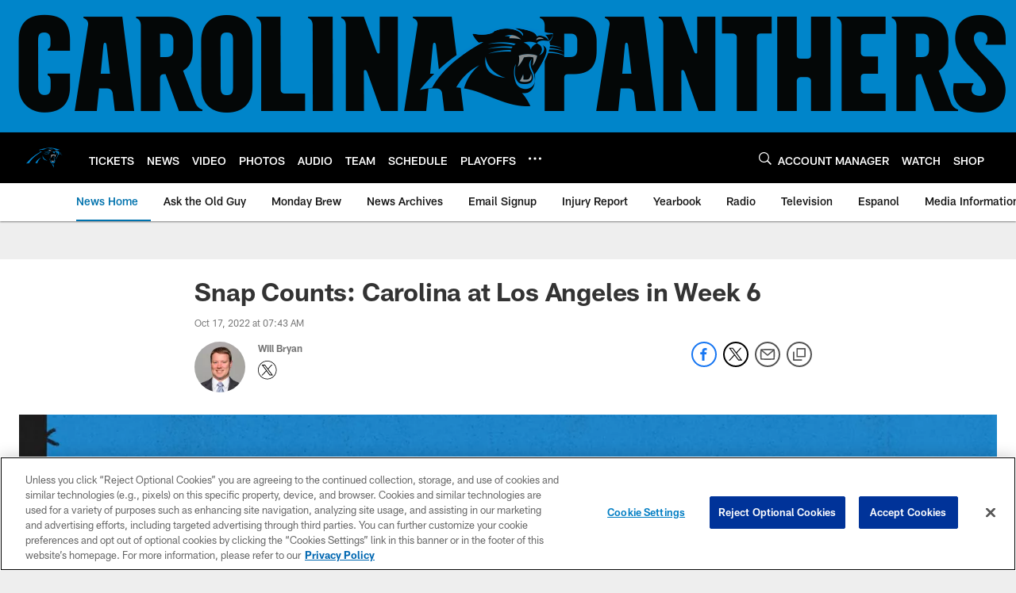

--- FILE ---
content_type: text/html; charset=utf-8
request_url: https://www.google.com/recaptcha/api2/aframe
body_size: 268
content:
<!DOCTYPE HTML><html><head><meta http-equiv="content-type" content="text/html; charset=UTF-8"></head><body><script nonce="jT1I4XqzznFdHbsD9h7BpQ">/** Anti-fraud and anti-abuse applications only. See google.com/recaptcha */ try{var clients={'sodar':'https://pagead2.googlesyndication.com/pagead/sodar?'};window.addEventListener("message",function(a){try{if(a.source===window.parent){var b=JSON.parse(a.data);var c=clients[b['id']];if(c){var d=document.createElement('img');d.src=c+b['params']+'&rc='+(localStorage.getItem("rc::a")?sessionStorage.getItem("rc::b"):"");window.document.body.appendChild(d);sessionStorage.setItem("rc::e",parseInt(sessionStorage.getItem("rc::e")||0)+1);localStorage.setItem("rc::h",'1768633310144');}}}catch(b){}});window.parent.postMessage("_grecaptcha_ready", "*");}catch(b){}</script></body></html>

--- FILE ---
content_type: text/javascript; charset=utf-8
request_url: https://auth-id.panthers.com/accounts.webSdkBootstrap?apiKey=4_H5Y0VTboarMHQF7zfW9dZg&pageURL=https%3A%2F%2Fwww.panthers.com%2Fnews%2Fsnap-counts-carolina-at-los-angeles-in-week-6&sdk=js_latest&sdkBuild=18419&format=json
body_size: 418
content:
{
  "callId": "019bcac28a6f77ae91959f006d97f72b",
  "errorCode": 0,
  "apiVersion": 2,
  "statusCode": 200,
  "statusReason": "OK",
  "time": "2026-01-17T07:01:45.721Z",
  "hasGmid": "ver4"
}